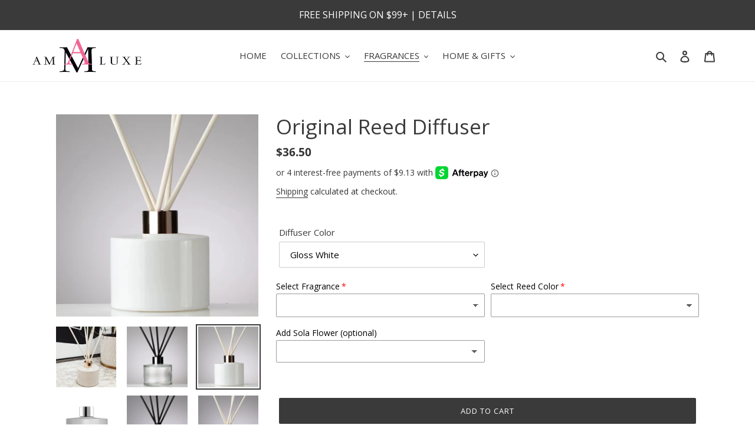

--- FILE ---
content_type: text/javascript
request_url: https://www.amluxecandles.com/cdn/shop/t/2/assets/storepickupcr.js?v=168368887053207368251670181818
body_size: -595
content:
if (specialProduct === true) {
  storePickupSettings.min_days = 9
}

--- FILE ---
content_type: text/javascript; charset=utf-8
request_url: https://www.amluxecandles.com/products/sola-flower-diffuser-reed.js
body_size: 778
content:
{"id":8721564860675,"title":"Sola Flower Diffuser Reed","handle":"sola-flower-diffuser-reed","description":"\u003cp\u003eElevate your reed diffuser with the addition of our Sola Flower Diffuser Reed. A wired cotton rope enhances the delicate sola flower to absorb and diffuse fragrance.\u003c\/p\u003e\n\u003cp\u003eYou can use the Sola Flower Diffuser Reed alone for light diffusion or with other reeds for maximum fragrance strength. \u003c\/p\u003e\n\u003c!----\u003e","published_at":"2024-08-14T15:35:09-05:00","created_at":"2024-08-14T15:35:09-05:00","vendor":"AM LUXE Candles","type":"Sola Flower Reed","tags":[],"price":300,"price_min":300,"price_max":300,"available":false,"price_varies":false,"compare_at_price":null,"compare_at_price_min":0,"compare_at_price_max":0,"compare_at_price_varies":false,"variants":[{"id":45844886520067,"title":"Default Title","option1":"Default Title","option2":null,"option3":null,"sku":"","requires_shipping":true,"taxable":true,"featured_image":null,"available":false,"name":"Sola Flower Diffuser Reed","public_title":null,"options":["Default Title"],"price":300,"weight":28,"compare_at_price":null,"inventory_management":"shopify","barcode":"","requires_selling_plan":false,"selling_plan_allocations":[]}],"images":["\/\/cdn.shopify.com\/s\/files\/1\/0461\/4868\/1893\/files\/Sola_Rose_Diffuser_Reed.jpg?v=1723670714","\/\/cdn.shopify.com\/s\/files\/1\/0461\/4868\/1893\/files\/Sola_Rose_Diffuser_Reed.2.jpg?v=1723670763"],"featured_image":"\/\/cdn.shopify.com\/s\/files\/1\/0461\/4868\/1893\/files\/Sola_Rose_Diffuser_Reed.jpg?v=1723670714","options":[{"name":"Title","position":1,"values":["Default Title"]}],"url":"\/products\/sola-flower-diffuser-reed","media":[{"alt":"Sola Rose Flower Diffuser Reed","id":36461419233539,"position":1,"preview_image":{"aspect_ratio":1.0,"height":1512,"width":1512,"src":"https:\/\/cdn.shopify.com\/s\/files\/1\/0461\/4868\/1893\/files\/Sola_Rose_Diffuser_Reed.jpg?v=1723670714"},"aspect_ratio":1.0,"height":1512,"media_type":"image","src":"https:\/\/cdn.shopify.com\/s\/files\/1\/0461\/4868\/1893\/files\/Sola_Rose_Diffuser_Reed.jpg?v=1723670714","width":1512},{"alt":"Sola Flower Rose Diffuser Reed","id":36461419200771,"position":2,"preview_image":{"aspect_ratio":1.0,"height":1512,"width":1512,"src":"https:\/\/cdn.shopify.com\/s\/files\/1\/0461\/4868\/1893\/files\/Sola_Rose_Diffuser_Reed.2.jpg?v=1723670763"},"aspect_ratio":1.0,"height":1512,"media_type":"image","src":"https:\/\/cdn.shopify.com\/s\/files\/1\/0461\/4868\/1893\/files\/Sola_Rose_Diffuser_Reed.2.jpg?v=1723670763","width":1512}],"requires_selling_plan":false,"selling_plan_groups":[]}